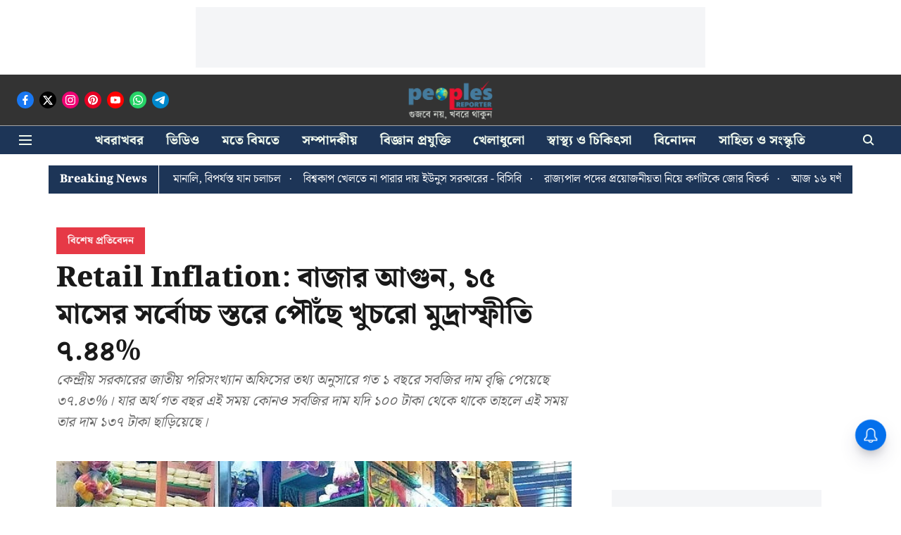

--- FILE ---
content_type: text/html; charset=utf-8
request_url: https://www.google.com/recaptcha/api2/aframe
body_size: 270
content:
<!DOCTYPE HTML><html><head><meta http-equiv="content-type" content="text/html; charset=UTF-8"></head><body><script nonce="hXYWKsX7hKJENqMLW8Cv8g">/** Anti-fraud and anti-abuse applications only. See google.com/recaptcha */ try{var clients={'sodar':'https://pagead2.googlesyndication.com/pagead/sodar?'};window.addEventListener("message",function(a){try{if(a.source===window.parent){var b=JSON.parse(a.data);var c=clients[b['id']];if(c){var d=document.createElement('img');d.src=c+b['params']+'&rc='+(localStorage.getItem("rc::a")?sessionStorage.getItem("rc::b"):"");window.document.body.appendChild(d);sessionStorage.setItem("rc::e",parseInt(sessionStorage.getItem("rc::e")||0)+1);localStorage.setItem("rc::h",'1769364055974');}}}catch(b){}});window.parent.postMessage("_grecaptcha_ready", "*");}catch(b){}</script></body></html>

--- FILE ---
content_type: application/javascript; charset=utf-8
request_url: https://www.peoplesreporter.in/qlitics.js
body_size: 4172
content:
!function e(r,a,c){function d(i,t){if(!a[i]){if(!r[i]){var n="function"==typeof require&&require;if(!t&&n)return n(i,!0);if(u)return u(i,!0);var o=new Error("Cannot find module '"+i+"'");throw o.code="MODULE_NOT_FOUND",o}var s=a[i]={exports:{}};r[i][0].call(s.exports,function(t){var e=r[i][1][t];return d(e||t)},s,s.exports,e,r,a,c)}return a[i].exports}for(var u="function"==typeof require&&require,t=0;t<c.length;t++)d(c[t]);return d}({1:[function(y){window.makeQliticsFn=function(t,i){"use strict";function o(i,n){return function(){if(i.readyState===i.DONE)if(299<i.status)n({success:!1});else try{var t=JSON.parse(i.responseText);n({success:!0,data:t})}catch(e){n({success:!1})}}}function n(t,i){try{var n=new XMLHttpRequest;n.onreadystatechange=o(n,i),n.withCredentials=!0,n.open("GET",t,!0),n.send()}catch(e){i({success:!1})}}function s(t){var e=typeof t,i=!!t&&("object"===e||"function"===e)?Object.prototype.toString.call(t):"";return"[object Function]"===i||"[object GeneratorFunction]"===i}function r(t,e){return delete(t=Object.assign({},t))[e],t}function a(t){n("//"+(i||l)+"/api/device-tracker-id",t)}function c(e){a(function(t){t.success&&t.data["device-tracker-id"]?h.setItem(v.deviceTracker.name,t.data["device-tracker-id"],v.deviceTracker.expiry,v.deviceTracker.path):e()})}function d(t,e){function i(){n<t?(setTimeout(function(){c(i)},2e3),n++):e()}var n=1;c(i)}function u(){return{"event-type":"ad-blocker-detected-event",event:{id:p.v4(),"session-event-id":b._getSessionId(),"page-view-event-id":b._getPageVisitId(),"publisher-id":b.publisherId}}}if(!window.qlitics||!0!==window.qlitics.__inited){"function"!=typeof Object.assign&&(Object.assign=function(t){if(null==t)throw new TypeError("Cannot convert undefined or null to object");t=Object(t);for(var e=1;e<arguments.length;e++){var i=arguments[e];if(null!=i)for(var n in i)Object.prototype.hasOwnProperty.call(i,n)&&(t[n]=i[n])}return t});var h={getItem:function(t){return t&&decodeURIComponent(document.cookie.replace(new RegExp("(?:(?:^|.*;)\\s*"+encodeURIComponent(t).replace(/[\-\.\+\*]/g,"\\$&")+"\\s*\\=\\s*([^;]*).*$)|^.*$"),"$1"))||null},setItem:function(t,e,i,n,o,s){if(!t||/^(?:expires|max\-age|path|domain|secure)$/i.test(t))return!1;var r="";if(i)switch(i.constructor){case Number:r=i===Infinity?"; expires=Fri, 31 Dec 9999 23:59:59 GMT":"; max-age="+i;break;case String:r="; expires="+i;break;case Date:r="; expires="+i.toUTCString()}return document.cookie=encodeURIComponent(t)+"="+encodeURIComponent(e)+r+(o?"; domain="+o:"")+(n?"; path="+n:"")+(s?"; secure":""),!0}},p=y("node-uuid");y("blockadblock");var l="localhost:5001",v={session:{expiry:5400,name:"qtype-session"},deviceTracker:{expiry:new Date("2035-01-01"),name:"thinmint",path:"/",maxRetries:3}},f=["page-view","story-view","story-element-view","story-element-action","story-share"],_=["member-id"],g=["init","set","track"],b={init:function(){this.hasStoryViewHappened=!1,this._trackSession()},set:function(t){if(-1!==_.indexOf(t)){var e="set-"+t;if(s(this[e])){var i=Array.prototype.slice.call(arguments);i.shift(),this[e].apply(this,i)}}},track:function(t){if(-1!==f.indexOf(t)&&s(this[t])){var e=Array.prototype.slice.call(arguments);e.shift(),this[t].apply(this,e)}},_getPageVisitId:function(){return this.pageVisitId||(this.pageVisitId=p.v4()),this.pageVisitId},_getSessionId:function(){return this.sessionId||(this.sessionId=h.getItem(v.session.name)||p.v4(),h.setItem(v.session.name,this.sessionId,v.session.expiry)),this.sessionId},_getPageRandom:function(){return this.pageRandom||(this.pageRandom=p.v4()),this.pageRandom},_trackSession:function(){h.getItem(v.session.name)||this._track("session",{id:this._getSessionId()}),this.sessionId||this._getSessionId()},_track:function(t,e){return{"event-type":t,event:Object.assign({id:p.v4(),"member-id":this.memberId},e,{"publisher-id":this.publisherId})}.event},_createEvent:function(t,e){return{"event-type":t,event:Object.assign({id:p.v4(),"member-id":this.memberId},e,{"publisher-id":this.publisherId})}},_trackEvents:function(t){return t},"set-member-id":function(t){this.memberId=t},"page-view":function(t){this.pageViewEvent=this._track("page-view",Object.assign({id:this._getPageVisitId(),"session-event-id":this._getSessionId(),url:window.location.href,referrer:document.referrer},t)),d(v.deviceTracker.maxRetries,function(){console.log("Couldn't set device-tracker-id on current domain")})},"story-view":function(t){if(this.hasStoryViewHappened){var e=this._createEvent("story-view",Object.assign({"session-event-id":this._getSessionId(),"page-view-event-id":this._getPageVisitId()},t)),i=r(this.pageViewEvent,"id"),n=this._createEvent("page-view",Object.assign({"parent-page-view-event-id":this._getPageVisitId()},i));this._trackEvents([n,e])}else this._track("story-view",Object.assign({"session-event-id":this._getSessionId(),"page-view-event-id":this._getPageVisitId()},t));this.hasStoryViewHappened=!0},"story-element-view":function(t){this._track("story-element-view",Object.assign({"session-event-id":this._getSessionId(),"page-view-event-id":this._getPageVisitId()},t))},"story-element-action":function(t){this._track("story-element-action",Object.assign({"session-event-id":this._getSessionId(),"page-view-event-id":this._getPageVisitId()},t))},"story-share":function(t){this._track("content-share",Object.assign({"session-event-id":this._getSessionId(),"page-view-event-id":this._getPageVisitId()},t,{"content-type":"story"}))}};b.publisherId=t,b.analyticsHost=i;var m=window.qlitics.q||[];window.qlitics=function(){var t=Array.prototype.slice.call(arguments),e=t.shift();-1!==g.indexOf(e)&&s(b[e])&&b[e].apply(b,t)},m.forEach(function(t){window.qlitics.apply(window.qlitics,t)}),"undefined"==typeof window.blockAdBlock?u():window.blockAdBlock.onDetected(u),window.qlitics.__inited=!0,delete window.makeQliticsFn}}},{blockadblock:2,"node-uuid":3}],2:[function(){var n,t;n=window,(t=function(t){this._options={checkOnLoad:!1,resetOnEnd:!1,loopCheckTime:50,loopMaxNumber:5,baitClass:"pub_300x250 pub_300x250m pub_728x90 text-ad textAd text_ad text_ads text-ads text-ad-links",baitStyle:"width: 1px !important; height: 1px !important; position: absolute !important; left: -10000px !important; top: -1000px !important;",debug:!1},this._var={version:"3.2.1",bait:null,checking:!1,loop:null,loopNumber:0,event:{detected:[],notDetected:[]}},t!==undefined&&this.setOption(t);var e=this,i=function(){setTimeout(function(){!0===e._options.checkOnLoad&&(!0===e._options.debug&&e._log("onload->eventCallback","A check loading is launched"),null===e._var.bait&&e._creatBait(),setTimeout(function(){e.check()},1))},1)};n.addEventListener!==undefined?n.addEventListener("load",i,!1):n.attachEvent("onload",i)}).prototype._options=null,t.prototype._var=null,t.prototype._bait=null,t.prototype._log=function(t,e){console.log("[BlockAdBlock]["+t+"] "+e)},t.prototype.setOption=function(t,e){if(e!==undefined){var i=t;(t={})[i]=e}for(var n in t)this._options[n]=t[n],!0===this._options.debug&&this._log("setOption",'The option "'+n+'" he was assigned to "'+t[n]+'"');return this},t.prototype._creatBait=function(){var t=document.createElement("div");t.setAttribute("class",this._options.baitClass),t.setAttribute("style",this._options.baitStyle),this._var.bait=n.document.body.appendChild(t),this._var.bait.offsetParent,this._var.bait.offsetHeight,this._var.bait.offsetLeft,this._var.bait.offsetTop,this._var.bait.offsetWidth,this._var.bait.clientHeight,this._var.bait.clientWidth,!0===this._options.debug&&this._log("_creatBait","Bait has been created")},t.prototype._destroyBait=function(){n.document.body.removeChild(this._var.bait),!(this._var.bait=null)===this._options.debug&&this._log("_destroyBait","Bait has been removed")},t.prototype.check=function(t){if(t===undefined&&(t=!0),!0===this._options.debug&&this._log("check","An audit was requested "+(!0===t?"with a":"without")+" loop"),!0===this._var.checking)return!0===this._options.debug&&this._log("check","A check was canceled because there is already an ongoing"),!1;this._var.checking=!0,null===this._var.bait&&this._creatBait();var e=this;return!(this._var.loopNumber=0)===t&&(this._var.loop=setInterval(function(){e._checkBait(t)},this._options.loopCheckTime)),setTimeout(function(){e._checkBait(t)},1),!0===this._options.debug&&this._log("check","A check is in progress ..."),!0},t.prototype._checkBait=function(t){var e=!1;if(null===this._var.bait&&this._creatBait(),null===n.document.body.getAttribute("abp")&&null!==this._var.bait.offsetParent&&0!=this._var.bait.offsetHeight&&0!=this._var.bait.offsetLeft&&0!=this._var.bait.offsetTop&&0!=this._var.bait.offsetWidth&&0!=this._var.bait.clientHeight&&0!=this._var.bait.clientWidth||(e=!0),n.getComputedStyle!==undefined){var i=n.getComputedStyle(this._var.bait,null);!i||"none"!=i.getPropertyValue("display")&&"hidden"!=i.getPropertyValue("visibility")||(e=!0)}!0===this._options.debug&&this._log("_checkBait","A check ("+(this._var.loopNumber+1)+"/"+this._options.loopMaxNumber+" ~"+(1+this._var.loopNumber*this._options.loopCheckTime)+"ms) was conducted and detection is "+(!0===e?"positive":"negative")),!0===t&&(this._var.loopNumber++,this._var.loopNumber>=this._options.loopMaxNumber&&this._stopLoop()),!0===e?(this._stopLoop(),this._destroyBait(),this.emitEvent(!0),!0===t&&(this._var.checking=!1)):null!==this._var.loop&&!1!==t||(this._destroyBait(),this.emitEvent(!1),!0===t&&(this._var.checking=!1))},t.prototype._stopLoop=function(){clearInterval(this._var.loop),this._var.loop=null,!(this._var.loopNumber=0)===this._options.debug&&this._log("_stopLoop","A loop has been stopped")},t.prototype.emitEvent=function(t){!0===this._options.debug&&this._log("emitEvent","An event with a "+(!0===t?"positive":"negative")+" detection was called");var e=this._var.event[!0===t?"detected":"notDetected"];for(var i in e)!0===this._options.debug&&this._log("emitEvent","Call function "+(parseInt(i)+1)+"/"+e.length),e.hasOwnProperty(i)&&e[i]();return!0===this._options.resetOnEnd&&this.clearEvent(),this},t.prototype.clearEvent=function(){this._var.event.detected=[],this._var.event.notDetected=[],!0===this._options.debug&&this._log("clearEvent","The event list has been cleared")},t.prototype.on=function(t,e){return this._var.event[!0===t?"detected":"notDetected"].push(e),!0===this._options.debug&&this._log("on",'A type of event "'+(!0===t?"detected":"notDetected")+'" was added'),this},t.prototype.onDetected=function(t){return this.on(!0,t)},t.prototype.onNotDetected=function(t){return this.on(!1,t)},n.BlockAdBlock=t,n.blockAdBlock===undefined&&(n.blockAdBlock=new t({checkOnLoad:!0,resetOnEnd:!0}))},{}],3:[function(t,k){(function(){function t(t,e,i){var n=e&&i||0,o=0;for(e=e||[],t.toLowerCase().replace(/[0-9a-f]{2}/g,function(t){o<16&&(e[n+o++]=h[t])});o<16;)e[n+o++]=0;return e}function l(t,e){var i=e||0,n=u;return n[t[i++]]+n[t[i++]]+n[t[i++]]+n[t[i++]]+"-"+n[t[i++]]+n[t[i++]]+"-"+n[t[i++]]+n[t[i++]]+"-"+n[t[i++]]+n[t[i++]]+"-"+n[t[i++]]+n[t[i++]]+n[t[i++]]+n[t[i++]]+n[t[i++]]+n[t[i++]]}function i(t,e,i){var n=e&&i||0,o=e||[],s=null!=(t=t||{}).clockseq?t.clockseq:_,r=null!=t.msecs?t.msecs:(new Date).getTime(),a=null!=t.nsecs?t.nsecs:b+1,c=r-g+(a-b)/1e4;if(c<0&&null==t.clockseq&&(s=s+1&16383),(c<0||g<r)&&null==t.nsecs&&(a=0),1e4<=a)throw new Error("uuid.v1(): Can't create more than 10M uuids/sec");g=r,_=s;var d=(1e4*(268435455&(r+=122192928e5))+(b=a))%4294967296;o[n++]=d>>>24&255,o[n++]=d>>>16&255,o[n++]=d>>>8&255,o[n++]=255&d;var u=r/4294967296*1e4&268435455;o[n++]=u>>>8&255,o[n++]=255&u,o[n++]=u>>>24&15|16,o[n++]=u>>>16&255,o[n++]=s>>>8|128,o[n++]=255&s;for(var h=t.node||f,p=0;p<6;p++)o[n+p]=h[p];return e||l(o)}function n(t,e,i){var n=e&&i||0;"string"==typeof t&&(e="binary"==t?new d(16):null,t=null);var o=(t=t||{}).random||(t.rng||r)();if(o[6]=15&o[6]|64,o[8]=63&o[8]|128,e)for(var s=0;s<16;s++)e[n+s]=o[s];return e||l(o)}var r,o=this;if("function"==typeof o.require)try{var s=o.require("crypto").randomBytes;r=s&&function(){return s(16)}}catch(e){}if(!r&&o.crypto&&crypto.getRandomValues){var a=new Uint8Array(16);r=function w(){return crypto.getRandomValues(a),a}}if(!r){var c=new Array(16);r=function(){for(var t,e=0;e<16;e++)0==(3&e)&&(t=4294967296*Math.random()),c[e]=t>>>((3&e)<<3)&255;return c}}for(var d="function"==typeof o.Buffer?o.Buffer:Array,u=[],h={},p=0;p<256;p++)u[p]=(p+256).toString(16).substr(1),h[u[p]]=p;var v=r(),f=[1|v[0],v[1],v[2],v[3],v[4],v[5]],_=16383&(v[6]<<8|v[7]),g=0,b=0,m=n;if(m.v1=i,m.v4=n,m.parse=t,m.unparse=l,m.BufferClass=d,void 0!==k&&k.exports)k.exports=m;else if("function"==typeof define&&define.amd)define(function(){return m});else{var y=o.uuid;m.noConflict=function(){return o.uuid=y,m},o.uuid=m}}).call(this)},{}]},{},[1]);; window.makeQliticsFn(1880, 'prod-analytics.qlitics.com');